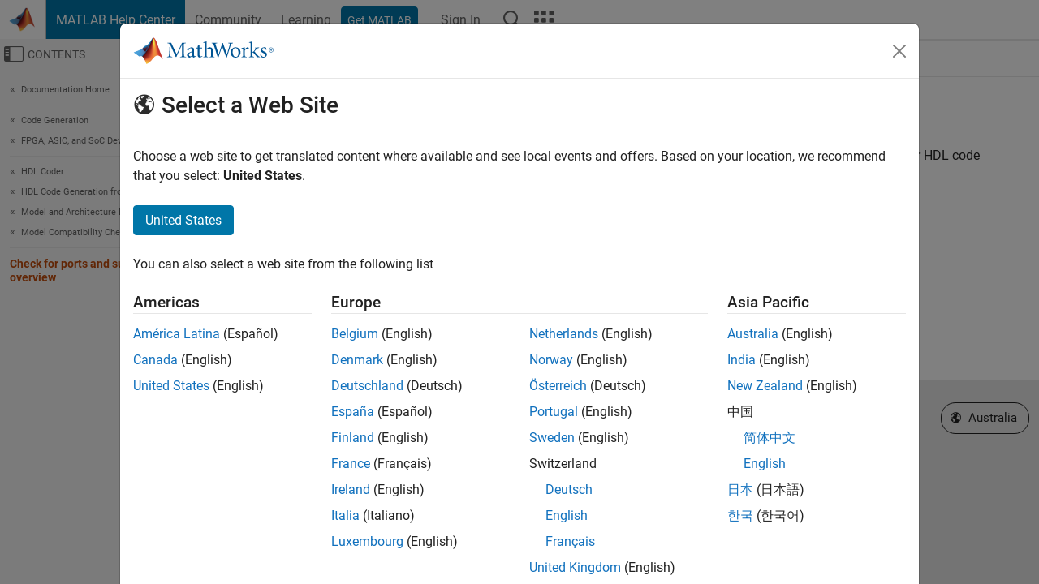

--- FILE ---
content_type: application/x-javascript;charset=utf-8
request_url: https://smetrics.mathworks.com/id?d_visid_ver=5.2.0&d_fieldgroup=A&mcorgid=B1441C8B533095C00A490D4D%40AdobeOrg&mid=43525173652877151418190851608664862169&ts=1770048102432
body_size: -34
content:
{"mid":"43525173652877151418190851608664862169"}